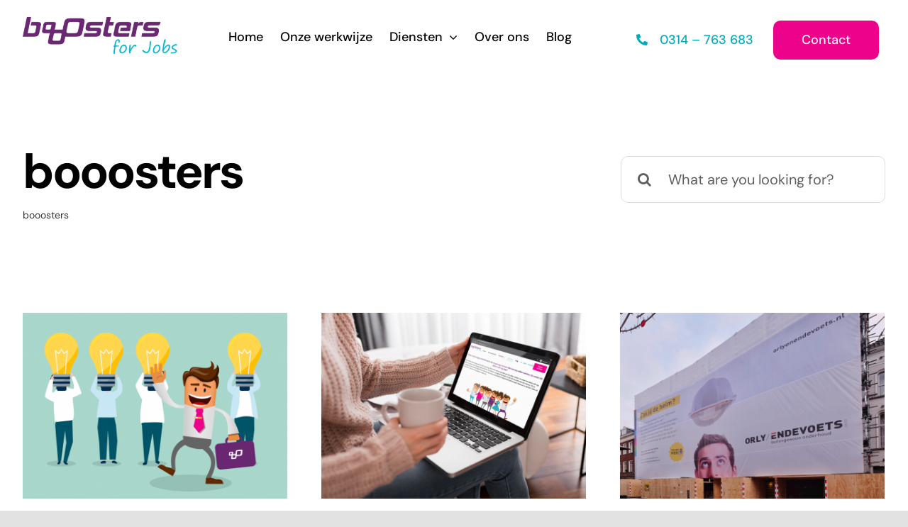

--- FILE ---
content_type: text/html; charset=UTF-8
request_url: https://www.booostersforjobs.nl/author/booosters/
body_size: 14112
content:
<!DOCTYPE html><html class="avada-html-layout-wide avada-html-header-position-top avada-html-is-archive avada-is-100-percent-template" lang="nl-NL"><head><meta http-equiv="X-UA-Compatible" content="IE=edge" /><meta http-equiv="Content-Type" content="text/html; charset=utf-8"/><meta name="viewport" content="width=device-width, initial-scale=1" /><meta name='robots' content='index, follow, max-image-preview:large, max-snippet:-1, max-video-preview:-1' />  <script type="text/javascript">var gtm4wp_datalayer_name="dataLayer";var dataLayer=dataLayer||[];</script> 
<style type="text/css" media="all">img:is([sizes="auto" i],[sizes^="auto," i]){contain-intrinsic-size:3000px 1500px}</style><style type="text/css" media="all">img.wp-smiley,img.emoji{display:inline !important;border:0 !important;box-shadow:none !important;height:1em !important;width:1em !important;margin:0 .07em !important;vertical-align:-.1em !important;background:none !important;padding:0 !important}</style><link type="text/css" media="all" href="https://www.booostersforjobs.nl/wp-content/cache/wpsol-minification/css/wpsol_f16e3871dab25db6ed086907d64d0651.css" rel="stylesheet" /><link type="text/css" media="all" href="https://www.booostersforjobs.nl/wp-content/cache/wpsol-minification/css/wpsol_3bd64f298b5e006c7b9aa9d7c9ce80f0.css" rel="stylesheet" /><link type="text/css" media="all" href="https://www.booostersforjobs.nl/wp-content/cache/wpsol-minification/css/wpsol_804dab74b95ff2452ab9274d9674d7e4.css" rel="stylesheet" /><link type="text/css" media="all" href="https://www.booostersforjobs.nl/wp-content/cache/wpsol-minification/css/wpsol_1502dfb8b92b2a6d9e4a66373f40ed20.css" rel="stylesheet" /><link type="text/css" media="all" href="https://www.booostersforjobs.nl/wp-content/cache/wpsol-minification/css/wpsol_7c41c3e9e2aa2d9f1f08d8fddb6d0c30.css" rel="stylesheet" /><link type="text/css" media="all" href="https://www.booostersforjobs.nl/wp-content/cache/wpsol-minification/css/wpsol_81e936cd40bea2b68468327d3927b2bb.css" rel="stylesheet" /><link type="text/css" media="all" href="https://www.booostersforjobs.nl/wp-content/cache/wpsol-minification/css/wpsol_9bfa431a2ade13ff871e699e0217ff8e.css" rel="stylesheet" /><style type="text/css" media="all">.cmplz-hidden{display:none !important}</style><link type="text/css" media="all" href="https://www.booostersforjobs.nl/wp-content/cache/wpsol-minification/css/wpsol_0425d61bfc1be9e6271c8b67de4b3e51.css" rel="stylesheet" /><style type="text/css" media="all">.recentcomments a{display:inline !important;padding:0 !important;margin:0 !important}</style><style type="text/css" media="all">.fusion-blog-shortcode-1 .fusion-blog-layout-grid .fusion-post-grid{padding:24px}.fusion-blog-shortcode-1 .fusion-posts-container{margin-left:-24px !important;margin-right:-24px !important}</style><title>booosters, auteur op Booosters for Jobs</title><link rel="canonical" href="https://www.booostersforjobs.nl/author/booosters/" /><link rel="next" href="https://www.booostersforjobs.nl/author/booosters/page/2/" /><meta property="og:locale" content="nl_NL" /><meta property="og:type" content="profile" /><meta property="og:title" content="booosters, auteur op Booosters for Jobs" /><meta property="og:url" content="https://www.booostersforjobs.nl/author/booosters/" /><meta property="og:site_name" content="Booosters for Jobs" /><meta property="og:image" content="https://secure.gravatar.com/avatar/92eca446c99595071ddfdf9bd0918fa4?s=500&d=mm&r=g" /><meta name="twitter:card" content="summary_large_image" /> <script type="application/ld+json" class="yoast-schema-graph">{"@context":"https://schema.org","@graph":[{"@type":"ProfilePage","@id":"https://www.booostersforjobs.nl/author/booosters/","url":"https://www.booostersforjobs.nl/author/booosters/","name":"booosters, auteur op Booosters for Jobs","isPartOf":{"@id":"https://www.booostersforjobs.nl/#website"},"primaryImageOfPage":{"@id":"https://www.booostersforjobs.nl/author/booosters/#primaryimage"},"image":{"@id":"https://www.booostersforjobs.nl/author/booosters/#primaryimage"},"thumbnailUrl":"https://www.booostersforjobs.nl/wp-content/uploads/2021/07/BFJ-blog-Bernie-overzicht.png","breadcrumb":{"@id":"https://www.booostersforjobs.nl/author/booosters/#breadcrumb"},"inLanguage":"nl-NL","potentialAction":[{"@type":"ReadAction","target":["https://www.booostersforjobs.nl/author/booosters/"]}]},{"@type":"ImageObject","inLanguage":"nl-NL","@id":"https://www.booostersforjobs.nl/author/booosters/#primaryimage","url":"https://www.booostersforjobs.nl/wp-content/uploads/2021/07/BFJ-blog-Bernie-overzicht.png","contentUrl":"https://www.booostersforjobs.nl/wp-content/uploads/2021/07/BFJ-blog-Bernie-overzicht.png","width":1285,"height":902},{"@type":"BreadcrumbList","@id":"https://www.booostersforjobs.nl/author/booosters/#breadcrumb","itemListElement":[{"@type":"ListItem","position":1,"name":"Home","item":"https://www.booostersforjobs.nl/"},{"@type":"ListItem","position":2,"name":"Archieven voor booosters"}]},{"@type":"WebSite","@id":"https://www.booostersforjobs.nl/#website","url":"https://www.booostersforjobs.nl/","name":"Booosters for Jobs","description":"powered by Booosters","potentialAction":[{"@type":"SearchAction","target":{"@type":"EntryPoint","urlTemplate":"https://www.booostersforjobs.nl/?s={search_term_string}"},"query-input":{"@type":"PropertyValueSpecification","valueRequired":true,"valueName":"search_term_string"}}],"inLanguage":"nl-NL"},{"@type":"Person","@id":"https://www.booostersforjobs.nl/#/schema/person/aeb89f467440c65c99f8ea824ee11daf","name":"booosters","mainEntityOfPage":{"@id":"https://www.booostersforjobs.nl/author/booosters/"}}]}</script> <link rel="alternate" type="application/rss+xml" title="Booosters for Jobs &raquo; feed" href="https://www.booostersforjobs.nl/feed/" /><link rel="alternate" type="application/rss+xml" title="Booosters for Jobs &raquo; reacties feed" href="https://www.booostersforjobs.nl/comments/feed/" /><link rel="shortcut icon" href="https://www.booostersforjobs.nl/wp-content/uploads/2020/09/BoostersForJobs.png" type="image/x-icon" /><link rel="alternate" type="application/rss+xml" title="Booosters for Jobs &raquo; berichten door booosters feed" href="https://www.booostersforjobs.nl/author/booosters/feed/" /> <script type="text/javascript">window._wpemojiSettings={"baseUrl":"https:\/\/s.w.org\/images\/core\/emoji\/16.0.1\/72x72\/","ext":".png","svgUrl":"https:\/\/s.w.org\/images\/core\/emoji\/16.0.1\/svg\/","svgExt":".svg","source":{"concatemoji":"https:\/\/www.booostersforjobs.nl\/wp-includes\/js\/wp-emoji-release.min.js?ver=6.8.3"}};
/*! This file is auto-generated */
!function(s,n){var o,i,e;function c(e){try{var t={supportTests:e,timestamp:(new Date).valueOf()};sessionStorage.setItem(o,JSON.stringify(t))}catch(e){}}function p(e,t,n){e.clearRect(0,0,e.canvas.width,e.canvas.height),e.fillText(t,0,0);var t=new Uint32Array(e.getImageData(0,0,e.canvas.width,e.canvas.height).data),a=(e.clearRect(0,0,e.canvas.width,e.canvas.height),e.fillText(n,0,0),new Uint32Array(e.getImageData(0,0,e.canvas.width,e.canvas.height).data));return t.every(function(e,t){return e===a[t]})}function u(e,t){e.clearRect(0,0,e.canvas.width,e.canvas.height),e.fillText(t,0,0);for(var n=e.getImageData(16,16,1,1),a=0;a<n.data.length;a++)if(0!==n.data[a])return!1;return!0}function f(e,t,n,a){switch(t){case"flag":return n(e,"\ud83c\udff3\ufe0f\u200d\u26a7\ufe0f","\ud83c\udff3\ufe0f\u200b\u26a7\ufe0f")?!1:!n(e,"\ud83c\udde8\ud83c\uddf6","\ud83c\udde8\u200b\ud83c\uddf6")&&!n(e,"\ud83c\udff4\udb40\udc67\udb40\udc62\udb40\udc65\udb40\udc6e\udb40\udc67\udb40\udc7f","\ud83c\udff4\u200b\udb40\udc67\u200b\udb40\udc62\u200b\udb40\udc65\u200b\udb40\udc6e\u200b\udb40\udc67\u200b\udb40\udc7f");case"emoji":return!a(e,"\ud83e\udedf")}return!1}function g(e,t,n,a){var r="undefined"!=typeof WorkerGlobalScope&&self instanceof WorkerGlobalScope?new OffscreenCanvas(300,150):s.createElement("canvas"),o=r.getContext("2d",{willReadFrequently:!0}),i=(o.textBaseline="top",o.font="600 32px Arial",{});return e.forEach(function(e){i[e]=t(o,e,n,a)}),i}function t(e){var t=s.createElement("script");t.src=e,t.defer=!0,s.head.appendChild(t)}"undefined"!=typeof Promise&&(o="wpEmojiSettingsSupports",i=["flag","emoji"],n.supports={everything:!0,everythingExceptFlag:!0},e=new Promise(function(e){s.addEventListener("DOMContentLoaded",e,{once:!0})}),new Promise(function(t){var n=function(){try{var e=JSON.parse(sessionStorage.getItem(o));if("object"==typeof e&&"number"==typeof e.timestamp&&(new Date).valueOf()<e.timestamp+604800&&"object"==typeof e.supportTests)return e.supportTests}catch(e){}return null}();if(!n){if("undefined"!=typeof Worker&&"undefined"!=typeof OffscreenCanvas&&"undefined"!=typeof URL&&URL.createObjectURL&&"undefined"!=typeof Blob)try{var e="postMessage("+g.toString()+"("+[JSON.stringify(i),f.toString(),p.toString(),u.toString()].join(",")+"));",a=new Blob([e],{type:"text/javascript"}),r=new Worker(URL.createObjectURL(a),{name:"wpTestEmojiSupports"});return void(r.onmessage=function(e){c(n=e.data),r.terminate(),t(n)})}catch(e){}c(n=g(i,f,p,u))}t(n)}).then(function(e){for(var t in e)n.supports[t]=e[t],n.supports.everything=n.supports.everything&&n.supports[t],"flag"!==t&&(n.supports.everythingExceptFlag=n.supports.everythingExceptFlag&&n.supports[t]);n.supports.everythingExceptFlag=n.supports.everythingExceptFlag&&!n.supports.flag,n.DOMReady=!1,n.readyCallback=function(){n.DOMReady=!0}}).then(function(){return e}).then(function(){var e;n.supports.everything||(n.readyCallback(),(e=n.source||{}).concatemoji?t(e.concatemoji):e.wpemoji&&e.twemoji&&(t(e.twemoji),t(e.wpemoji)))}))}((window,document),window._wpemojiSettings);</script> <script type="text/javascript" src="https://www.booostersforjobs.nl/wp-includes/js/jquery/jquery.min.js" id="jquery-core-js"></script> <script type="text/javascript" src="https://www.booostersforjobs.nl/wp-includes/js/jquery/jquery-migrate.min.js" id="jquery-migrate-js"></script> <link rel="https://api.w.org/" href="https://www.booostersforjobs.nl/wp-json/" /><link rel="alternate" title="JSON" type="application/json" href="https://www.booostersforjobs.nl/wp-json/wp/v2/users/2" /><link rel="EditURI" type="application/rsd+xml" title="RSD" href="https://www.booostersforjobs.nl/xmlrpc.php?rsd" /><meta name="generator" content="WordPress 6.8.3" /> <script type="text/javascript">var dataLayer_content={"pagePostType":"post","pagePostType2":"author-post","pagePostAuthor":"booosters"};dataLayer.push(dataLayer_content);</script> <script type="text/javascript">(function(w,d,s,l,i){w[l]=w[l]||[];w[l].push({'gtm.start':new Date().getTime(),event:'gtm.js'});var f=d.getElementsByTagName(s)[0],j=d.createElement(s),dl=l!='dataLayer'?'&l='+l:'';j.async=true;j.src='//load.gtm.booostersforjobs.nl/cvcbbrut.js?id='+i+dl;f.parentNode.insertBefore(j,f);})(window,document,'script','dataLayer','GTM-T5NDPKP');</script>  <script type="text/javascript">var doc=document.documentElement;doc.setAttribute('data-useragent',navigator.userAgent);</script>  <script type="text/javascript">(function(w,d,s,l,i){w[l]=w[l]||[];w[l].push({'gtm.start':new Date().getTime(),event:'gtm.js'});var f=d.getElementsByTagName(s)[0],j=d.createElement(s),dl=l!='dataLayer'?'&l='+l:'';j.async=true;j.src='https://cvcbbrut.leua.stape.net/cvcbbrut.js?id='+i+dl;f.parentNode.insertBefore(j,f);})(window,document,'script','dataLayer','GTM-T5NDPKP');</script> </head><body class="archive author author-booosters author-2 wp-theme-Avada wp-child-theme-Avada-Child-Theme fusion-image-hovers fusion-pagination-sizing fusion-button_type-flat fusion-button_span-no fusion-button_gradient-linear avada-image-rollover-circle-no avada-image-rollover-yes avada-image-rollover-direction-fade fusion-body ltr fusion-sticky-header no-tablet-sticky-header no-mobile-sticky-header no-mobile-slidingbar no-desktop-totop no-mobile-totop fusion-disable-outline fusion-sub-menu-fade mobile-logo-pos-left layout-wide-mode avada-has-boxed-modal-shadow- layout-scroll-offset-full avada-has-zero-margin-offset-top fusion-top-header menu-text-align-center mobile-menu-design-flyout fusion-show-pagination-text fusion-header-layout-v1 avada-responsive avada-footer-fx-none avada-menu-highlight-style-textcolor fusion-search-form-clean fusion-main-menu-search-overlay fusion-avatar-circle avada-dropdown-styles avada-blog-layout-large avada-blog-archive-layout-large avada-header-shadow-no avada-menu-icon-position-left avada-has-megamenu-shadow avada-has-mobile-menu-search avada-has-breadcrumb-mobile-hidden avada-has-titlebar-bar_and_content avada-header-border-color-full-transparent avada-has-transparent-timeline_color avada-has-pagination-width_height avada-flyout-menu-direction-fade avada-ec-views-v1" data-awb-post-id="4305"><noscript><iframe src="https://load.gtm.booostersforjobs.nl/ns.html?id=GTM-T5NDPKP" height="0" width="0" style="display:none;visibility:hidden" aria-hidden="true"></iframe></noscript> <a class="skip-link screen-reader-text" href="#content">Ga naar inhoud</a><div id="boxed-wrapper"><div id="wrapper" class="fusion-wrapper"><div id="home" style="position:relative;top:-1px;"></div><div class="fusion-tb-header"><header class="fusion-fullwidth fullwidth-box fusion-builder-row-1 fusion-flex-container nonhundred-percent-fullwidth non-hundred-percent-height-scrolling fusion-animated fusion-sticky-container" style="--awb-border-radius-top-left:0px;--awb-border-radius-top-right:0px;--awb-border-radius-bottom-right:0px;--awb-border-radius-bottom-left:0px;--awb-sticky-background-color:#ffffff !important;--awb-flex-wrap:wrap;" data-animationType="fadeInDown" data-animationDuration="1.0" data-animationOffset="top-into-view" data-transition-offset="0" data-scroll-offset="760" data-sticky-medium-visibility="1" data-sticky-large-visibility="1" ><div class="fusion-builder-row fusion-row fusion-flex-align-items-center fusion-flex-content-wrap" style="max-width:1372.8px;margin-left: calc(-4% / 2 );margin-right: calc(-4% / 2 );"><div class="fusion-layout-column fusion_builder_column fusion-builder-column-0 fusion-flex-column" style="--awb-bg-size:cover;--awb-width-large:20%;--awb-margin-top-large:18px;--awb-spacing-right-large:0%;--awb-margin-bottom-large:20px;--awb-spacing-left-large:9.6%;--awb-width-medium:42%;--awb-order-medium:0;--awb-spacing-right-medium:0%;--awb-spacing-left-medium:4.5714285714286%;--awb-width-small:83.333333333333%;--awb-order-small:0;--awb-spacing-right-small:0%;--awb-spacing-left-small:2.304%;"><div class="fusion-column-wrapper fusion-column-has-shadow fusion-flex-justify-content-flex-start fusion-content-layout-column"><div class="fusion-image-element " style="--awb-caption-title-font-family:var(--h2_typography-font-family);--awb-caption-title-font-weight:var(--h2_typography-font-weight);--awb-caption-title-font-style:var(--h2_typography-font-style);--awb-caption-title-size:var(--h2_typography-font-size);--awb-caption-title-transform:var(--h2_typography-text-transform);--awb-caption-title-line-height:var(--h2_typography-line-height);--awb-caption-title-letter-spacing:var(--h2_typography-letter-spacing);"><span class=" fusion-imageframe imageframe-none imageframe-1 hover-type-none"><a class="fusion-no-lightbox" href="/" target="_self" aria-label="Booosters for Jobs logo"><img fetchpriority="high" decoding="async" width="2091" height="570" alt="Logo Booosters for jobs" src="https://www.booostersforjobs.nl/wp-content/uploads/2020/10/Booosters-for-Jobs-logo.png" data-orig-src="https://www.booostersforjobs.nl/wp-content/uploads/2020/10/Booosters-for-Jobs-logo.png" class="lazyload img-responsive wp-image-3331" srcset="data:image/svg+xml,%3Csvg%20xmlns%3D%27http%3A%2F%2Fwww.w3.org%2F2000%2Fsvg%27%20width%3D%272091%27%20height%3D%27570%27%20viewBox%3D%270%200%202091%20570%27%3E%3Crect%20width%3D%272091%27%20height%3D%27570%27%20fill-opacity%3D%220%22%2F%3E%3C%2Fsvg%3E" data-srcset="https://www.booostersforjobs.nl/wp-content/uploads/2020/10/Booosters-for-Jobs-logo-200x55.png 200w, https://www.booostersforjobs.nl/wp-content/uploads/2020/10/Booosters-for-Jobs-logo-400x109.png 400w, https://www.booostersforjobs.nl/wp-content/uploads/2020/10/Booosters-for-Jobs-logo-600x164.png 600w, https://www.booostersforjobs.nl/wp-content/uploads/2020/10/Booosters-for-Jobs-logo-800x218.png 800w, https://www.booostersforjobs.nl/wp-content/uploads/2020/10/Booosters-for-Jobs-logo-1200x327.png 1200w, https://www.booostersforjobs.nl/wp-content/uploads/2020/10/Booosters-for-Jobs-logo.png 2091w" data-sizes="auto" data-orig-sizes="(max-width: 640px) 100vw, 400px" /></a></span></div></div></div><div class="fusion-layout-column fusion_builder_column fusion-builder-column-1 fusion-flex-column" style="--awb-bg-size:cover;--awb-width-large:48%;--awb-margin-top-large:20px;--awb-spacing-right-large:0%;--awb-margin-bottom-large:20px;--awb-spacing-left-large:0%;--awb-width-medium:12%;--awb-order-medium:1;--awb-spacing-right-medium:0%;--awb-spacing-left-medium:0%;--awb-width-small:16.666666666667%;--awb-order-small:1;--awb-spacing-right-small:0%;--awb-spacing-left-small:0%;"><div class="fusion-column-wrapper fusion-column-has-shadow fusion-flex-justify-content-center fusion-content-layout-column"><nav class="awb-menu awb-menu_row awb-menu_em-hover mobile-mode-collapse-to-button awb-menu_icons-left awb-menu_dc-yes mobile-trigger-fullwidth-on awb-menu_mobile-toggle awb-menu_indent-center awb-menu_mt-fullwidth mobile-size-full-absolute loading mega-menu-loading awb-menu_desktop awb-menu_dropdown awb-menu_expand-right awb-menu_transition-slide_up" style="--awb-font-size:18px;--awb-text-transform:none;--awb-gap:24px;--awb-align-items:center;--awb-justify-content:center;--awb-items-padding-top:6px;--awb-items-padding-right:6px;--awb-items-padding-bottom:6px;--awb-items-padding-left:6px;--awb-border-bottom:2px;--awb-color:#000000;--awb-active-color:#01acbb;--awb-active-border-bottom:2px;--awb-active-border-color:#01acbb;--awb-submenu-sep-color:rgba(255,252,252,0);--awb-submenu-items-padding-top:14px;--awb-submenu-items-padding-right:28px;--awb-submenu-items-padding-bottom:14px;--awb-submenu-items-padding-left:28px;--awb-submenu-border-radius-top-left:8px;--awb-submenu-border-radius-top-right:8px;--awb-submenu-border-radius-bottom-right:8px;--awb-submenu-border-radius-bottom-left:8px;--awb-submenu-active-bg:#ffffff;--awb-submenu-active-color:#01acbb;--awb-submenu-space:20px;--awb-submenu-font-size:17px;--awb-submenu-text-transform:none;--awb-submenu-max-width:248px;--awb-main-justify-content:flex-start;--awb-mobile-nav-button-align-hor:flex-end;--awb-mobile-color:#000000;--awb-mobile-nav-items-height:62;--awb-mobile-active-bg:#ffffff;--awb-mobile-active-color:#01acbb;--awb-mobile-trigger-color:#000000;--awb-mobile-nav-trigger-bottom-margin:20px;--awb-mobile-font-size:20px;--awb-mobile-sep-color:#ffffff;--awb-mobile-justify:center;--awb-mobile-caret-left:auto;--awb-mobile-caret-right:0;--awb-box-shadow:0px 10px 30px -8px rgba(0,0,0,0.2);;--awb-fusion-font-family-typography:&quot;DM Sans&quot;;--awb-fusion-font-style-typography:normal;--awb-fusion-font-weight-typography:500;--awb-fusion-font-family-submenu-typography:&quot;DM Sans&quot;;--awb-fusion-font-style-submenu-typography:normal;--awb-fusion-font-weight-submenu-typography:500;--awb-fusion-font-family-mobile-typography:&quot;DM Sans&quot;;--awb-fusion-font-style-mobile-typography:normal;--awb-fusion-font-weight-mobile-typography:500;" aria-label="Main Menu" data-breakpoint="1025" data-count="0" data-transition-type="center-grow" data-transition-time="300" data-expand="right"><button type="button" class="awb-menu__m-toggle" aria-expanded="false" aria-controls="menu-main-menu"><span class="awb-menu__m-toggle-inner"><span class="collapsed-nav-text">Menu</span><span class="awb-menu__m-collapse-icon"><span class="awb-menu__m-collapse-icon-open fa-bars fas"></span><span class="awb-menu__m-collapse-icon-close fa-times fas"></span></span></span></button><ul id="menu-main-menu" class="fusion-menu awb-menu__main-ul awb-menu__main-ul_row"><li  id="menu-item-3084"  class="menu-item menu-item-type-post_type menu-item-object-page menu-item-home menu-item-3084 awb-menu__li awb-menu__main-li awb-menu__main-li_regular"  data-item-id="3084"><span class="awb-menu__main-background-default awb-menu__main-background-default_center-grow"></span><span class="awb-menu__main-background-active awb-menu__main-background-active_center-grow"></span><a  href="https://www.booostersforjobs.nl/" class="awb-menu__main-a awb-menu__main-a_regular"><span class="menu-text">Home</span></a></li><li  id="menu-item-3369"  class="menu-item menu-item-type-post_type menu-item-object-page menu-item-3369 awb-menu__li awb-menu__main-li awb-menu__main-li_regular"  data-item-id="3369"><span class="awb-menu__main-background-default awb-menu__main-background-default_center-grow"></span><span class="awb-menu__main-background-active awb-menu__main-background-active_center-grow"></span><a  href="https://www.booostersforjobs.nl/onze-werkwijze/" class="awb-menu__main-a awb-menu__main-a_regular"><span class="menu-text">Onze werkwijze</span></a></li><li  id="menu-item-3885"  class="menu-item menu-item-type-post_type menu-item-object-page menu-item-has-children menu-item-3885 awb-menu__li awb-menu__main-li awb-menu__main-li_regular"  data-item-id="3885"><span class="awb-menu__main-background-default awb-menu__main-background-default_center-grow"></span><span class="awb-menu__main-background-active awb-menu__main-background-active_center-grow"></span><a  href="https://www.booostersforjobs.nl/diensten/" class="awb-menu__main-a awb-menu__main-a_regular"><span class="menu-text">Diensten</span><span class="awb-menu__open-nav-submenu-hover"></span></a><button type="button" aria-label="Open submenu of Diensten" aria-expanded="false" class="awb-menu__open-nav-submenu_mobile awb-menu__open-nav-submenu_main"></button><ul class="awb-menu__sub-ul awb-menu__sub-ul_main"><li  id="menu-item-3938"  class="menu-item menu-item-type-post_type menu-item-object-page menu-item-3938 awb-menu__li awb-menu__sub-li" ><a  href="https://www.booostersforjobs.nl/diensten/doelgroeponderzoek/" class="awb-menu__sub-a"><span>Doelgroeponderzoek</span></a></li><li  id="menu-item-3928"  class="menu-item menu-item-type-post_type menu-item-object-page menu-item-3928 awb-menu__li awb-menu__sub-li" ><a  href="https://www.booostersforjobs.nl/diensten/social-advertising/" class="awb-menu__sub-a"><span>Social advertising</span></a></li><li  id="menu-item-3833"  class="menu-item menu-item-type-post_type menu-item-object-page menu-item-3833 awb-menu__li awb-menu__sub-li" ><a  href="https://www.booostersforjobs.nl/diensten/conversieoptimalisatie/" class="awb-menu__sub-a"><span>CRO</span></a></li></ul></li><li  id="menu-item-256"  class="menu-item menu-item-type-post_type menu-item-object-page menu-item-256 awb-menu__li awb-menu__main-li awb-menu__main-li_regular"  data-item-id="256"><span class="awb-menu__main-background-default awb-menu__main-background-default_center-grow"></span><span class="awb-menu__main-background-active awb-menu__main-background-active_center-grow"></span><a  href="https://www.booostersforjobs.nl/over-ons/" class="awb-menu__main-a awb-menu__main-a_regular"><span class="menu-text">Over ons</span></a></li><li  id="menu-item-3758"  class="menu-item menu-item-type-post_type menu-item-object-page menu-item-3758 awb-menu__li awb-menu__main-li awb-menu__main-li_regular"  data-item-id="3758"><span class="awb-menu__main-background-default awb-menu__main-background-default_center-grow"></span><span class="awb-menu__main-background-active awb-menu__main-background-active_center-grow"></span><a  href="https://www.booostersforjobs.nl/blog/" class="awb-menu__main-a awb-menu__main-a_regular"><span class="menu-text">Blog</span></a></li></ul></nav></div></div><div class="fusion-layout-column fusion_builder_column fusion-builder-column-2 fusion-flex-column fusion-no-small-visibility" style="--awb-bg-size:cover;--awb-width-large:17%;--awb-margin-top-large:16px;--awb-spacing-right-large:0%;--awb-margin-bottom-large:20px;--awb-spacing-left-large:11.294117647059%;--awb-width-medium:24%;--awb-order-medium:0;--awb-spacing-right-medium:0%;--awb-spacing-left-medium:0%;--awb-width-small:100%;--awb-order-small:0;--awb-spacing-right-small:1.92%;--awb-spacing-left-small:1.92%;"><div class="fusion-column-wrapper fusion-column-has-shadow fusion-flex-justify-content-flex-start fusion-content-layout-column"><ul style="--awb-size:16px;--awb-iconcolor:#01acbb;--awb-line-height:27.2px;--awb-icon-width:27.2px;--awb-icon-height:27.2px;--awb-icon-margin:11.2px;--awb-content-margin:38.4px;" class="fusion-checklist fusion-checklist-1 fusion-checklist-default type-icons"><li class="fusion-li-item" style=""><span class="icon-wrapper circle-no"><i class="fusion-li-icon fa-phone-alt fas" aria-hidden="true"></i></span><div class="fusion-li-item-content"><a title="Bel Booosters" href="tel:0031314763683"><span style="font-size: 18px; font-family: 'DM Sans'; font-weight: 500;" data-fusion-font="true" data-fusion-google-font="DM Sans" data-fusion-google-variant="500">0314 – 763 683</span></a></div></li></ul></div></div><div class="fusion-layout-column fusion_builder_column fusion-builder-column-3 fusion-flex-column fusion-no-small-visibility" style="--awb-bg-size:cover;--awb-width-large:13%;--awb-margin-top-large:20px;--awb-spacing-right-large:0%;--awb-margin-bottom-large:20px;--awb-spacing-left-large:0%;--awb-width-medium:22%;--awb-order-medium:0;--awb-spacing-right-medium:0%;--awb-spacing-left-medium:0%;--awb-width-small:33.333333333333%;--awb-order-small:0;--awb-spacing-right-small:0%;--awb-spacing-left-small:0%;"><div class="fusion-column-wrapper fusion-column-has-shadow fusion-flex-justify-content-flex-start fusion-content-layout-column"><div style="text-align:center;"><a class="fusion-button button-flat fusion-button-default-size button-custom fusion-button-default button-1 fusion-button-span-yes fusion-button-default-type" style="--button_accent_color:#ffffff;--button_accent_hover_color:#ffffff;--button_border_hover_color:#105378;--button_gradient_top_color:#ed028b;--button_gradient_bottom_color:#ed028b;--button_gradient_top_color_hover:#581c69;--button_gradient_bottom_color_hover:#581c69;" target="_self" href="/contact/"><span class="fusion-button-text awb-button__text awb-button__text--default">Contact</span></a></div></div></div></div></header><div class="fusion-fullwidth fullwidth-box fusion-builder-row-2 fusion-flex-container nonhundred-percent-fullwidth non-hundred-percent-height-scrolling fusion-no-large-visibility" style="--awb-border-radius-top-left:0px;--awb-border-radius-top-right:0px;--awb-border-radius-bottom-right:0px;--awb-border-radius-bottom-left:0px;--awb-flex-wrap:wrap;" ><div class="fusion-builder-row fusion-row fusion-flex-align-items-flex-start fusion-flex-content-wrap" style="max-width:1372.8px;margin-left: calc(-4% / 2 );margin-right: calc(-4% / 2 );"><div class="fusion-layout-column fusion_builder_column fusion-builder-column-4 fusion_builder_column_1_1 1_1 fusion-flex-column" style="--awb-bg-size:cover;--awb-width-large:100%;--awb-margin-top-large:0px;--awb-spacing-right-large:1.92%;--awb-margin-bottom-large:0px;--awb-spacing-left-large:1.92%;--awb-width-medium:100%;--awb-spacing-right-medium:1.92%;--awb-spacing-left-medium:1.92%;--awb-width-small:100%;--awb-spacing-right-small:1.92%;--awb-spacing-left-small:1.92%;"><div class="fusion-column-wrapper fusion-flex-justify-content-flex-start fusion-content-layout-column"><div class="fusion-text fusion-text-1"></div></div></div></div></div></div><div id="sliders-container" class="fusion-slider-visibility"></div><section class="fusion-page-title-bar fusion-tb-page-title-bar"><div class="fusion-fullwidth fullwidth-box fusion-builder-row-3 fusion-flex-container nonhundred-percent-fullwidth non-hundred-percent-height-scrolling" style="--awb-border-radius-top-left:0px;--awb-border-radius-top-right:0px;--awb-border-radius-bottom-right:0px;--awb-border-radius-bottom-left:0px;--awb-padding-top:60px;--awb-padding-bottom:72px;--awb-background-color:#ffffff;--awb-flex-wrap:wrap;" ><div class="fusion-builder-row fusion-row fusion-flex-align-items-center fusion-flex-justify-content-center fusion-flex-content-wrap" style="max-width:1372.8px;margin-left: calc(-4% / 2 );margin-right: calc(-4% / 2 );"><div class="fusion-layout-column fusion_builder_column fusion-builder-column-5 fusion_builder_column_2_3 2_3 fusion-flex-column fusion-animated" style="--awb-bg-size:cover;--awb-width-large:66.666666666667%;--awb-margin-top-large:20px;--awb-spacing-right-large:2.88%;--awb-margin-bottom-large:20px;--awb-spacing-left-large:2.88%;--awb-width-medium:66.666666666667%;--awb-spacing-right-medium:2.88%;--awb-spacing-left-medium:2.88%;--awb-width-small:100%;--awb-spacing-right-small:1.92%;--awb-spacing-left-small:1.92%;" data-animationType="fadeIn" data-animationDuration="1.0" data-animationOffset="top-into-view"><div class="fusion-column-wrapper fusion-column-has-shadow fusion-flex-justify-content-flex-start fusion-content-layout-column"><div class="fusion-title title fusion-title-1 fusion-sep-none fusion-title-text fusion-title-size-one" style="--awb-margin-bottom:12px;"><h1 class="fusion-title-heading title-heading-left fusion-responsive-typography-calculated" style="margin:0;--fontSize:68;line-height:1.12;">booosters</h1></div><nav class="fusion-breadcrumbs awb-yoast-breadcrumbs fusion-breadcrumbs-1" style="--awb-breadcrumb-sep:&#039; • &#039;;" aria-label="Breadcrumb"><ol class="awb-breadcrumb-list"><li class="fusion-breadcrumb-item"  aria-current="page"><span  class="breadcrumb-leaf">booosters</span></li></ol></nav></div></div><div class="fusion-layout-column fusion_builder_column fusion-builder-column-6 fusion_builder_column_1_3 1_3 fusion-flex-column" style="--awb-bg-size:cover;--awb-width-large:33.333333333333%;--awb-margin-top-large:20px;--awb-spacing-right-large:5.76%;--awb-margin-bottom-large:20px;--awb-spacing-left-large:5.76%;--awb-width-medium:33.333333333333%;--awb-spacing-right-medium:5.76%;--awb-spacing-left-medium:5.76%;--awb-width-small:100%;--awb-spacing-right-small:1.92%;--awb-spacing-left-small:1.92%;"><div class="fusion-column-wrapper fusion-column-has-shadow fusion-flex-justify-content-flex-start fusion-content-layout-column"><div class="fusion-search-element fusion-search-element-1 fusion-search-form-clean" style="--awb-input-height:66px;--awb-text-size:20px;"><form role="search" class="searchform fusion-search-form  fusion-live-search fusion-search-form-clean" method="get" action="https://www.booostersforjobs.nl/"><div class="fusion-search-form-content"><div class="fusion-search-field search-field"> <label><span class="screen-reader-text">Zoeken naar:</span> <input type="search" class="s fusion-live-search-input" name="s" id="fusion-live-search-input-0" autocomplete="off" placeholder="What are you looking for?" required aria-required="true" aria-label="What are you looking for?"/> </label></div><div class="fusion-search-button search-button"> <input type="submit" class="fusion-search-submit searchsubmit" aria-label="Zoeken" value="&#xf002;" /><div class="fusion-slider-loading"></div></div><input type="hidden" name="post_type[]" value="post" /><input type="hidden" name="post_type[]" value="page" /><input type="hidden" name="post_type[]" value="avada_portfolio" /><input type="hidden" name="post_type[]" value="avada_faq" /><input type="hidden" name="search_limit_to_post_titles" value="0" /><input type="hidden" name="add_woo_product_skus" value="0" /><input type="hidden" name="live_min_character" value="4" /><input type="hidden" name="live_posts_per_page" value="100" /><input type="hidden" name="live_search_display_featured_image" value="1" /><input type="hidden" name="live_search_display_post_type" value="1" /><input type="hidden" name="fs" value="1" /></div><div class="fusion-search-results-wrapper"><div class="fusion-search-results"></div></div></form></div></div></div></div></div></section><main id="main" class="clearfix width-100"><div class="fusion-row" style="max-width:100%;"><section id="content" style="width: 100%;"><div class="post-content"><div class="fusion-fullwidth fullwidth-box fusion-builder-row-4 fusion-flex-container nonhundred-percent-fullwidth non-hundred-percent-height-scrolling" style="--awb-border-radius-top-left:0px;--awb-border-radius-top-right:0px;--awb-border-radius-bottom-right:0px;--awb-border-radius-bottom-left:0px;--awb-padding-top:0px;--awb-padding-bottom:80px;--awb-flex-wrap:wrap;" ><div class="fusion-builder-row fusion-row fusion-flex-align-items-flex-start fusion-flex-content-wrap" style="max-width:1372.8px;margin-left: calc(-4% / 2 );margin-right: calc(-4% / 2 );"><div class="fusion-layout-column fusion_builder_column fusion-builder-column-7 fusion_builder_column_1_1 1_1 fusion-flex-column" style="--awb-bg-size:cover;--awb-width-large:100%;--awb-margin-top-large:20px;--awb-spacing-right-large:1.92%;--awb-margin-bottom-large:20px;--awb-spacing-left-large:1.92%;--awb-width-medium:100%;--awb-spacing-right-medium:1.92%;--awb-spacing-left-medium:1.92%;--awb-width-small:100%;--awb-spacing-right-small:1.92%;--awb-spacing-left-small:1.92%;"><div class="fusion-column-wrapper fusion-column-has-shadow fusion-flex-justify-content-flex-start fusion-content-layout-column"><div class="fusion-archives-tb" data-infinite-post-class="post" ><div class="fusion-blog-shortcode fusion-blog-shortcode-1 fusion-blog-archive fusion-blog-layout-grid-wrapper fusion-blog-infinite fusion-blog-layout-center"><div class="fusion-posts-container fusion-posts-container-infinite fusion-posts-container-load-more fusion-blog-rollover fusion-blog-layout-grid fusion-blog-layout-grid-3 isotope fusion-blog-equal-heights" data-pages="2" data-grid-col-space="48" style="margin: -24px -24px 0;min-height:500px;"><article id="blog-1-post-4305" class="fusion-post-grid post-4305 post type-post status-publish format-standard has-post-thumbnail hentry category-jobmarketing tag-jobmarketing tag-recruitment tag-werving"><div class="fusion-post-wrapper" style="background-color:rgba(255,255,255,0);border:none;"><div class="fusion-flexslider flexslider fusion-flexslider-loading fusion-post-slideshow" style="border-color:rgba(255,255,255,0);"><ul class="slides"><li><div  class="fusion-image-wrapper" aria-haspopup="true"> <img decoding="async" width="1285" height="902" src="https://www.booostersforjobs.nl/wp-content/uploads/2021/07/BFJ-blog-Bernie-overzicht.png" class="attachment-full size-full lazyload wp-post-image" alt="" srcset="data:image/svg+xml,%3Csvg%20xmlns%3D%27http%3A%2F%2Fwww.w3.org%2F2000%2Fsvg%27%20width%3D%271285%27%20height%3D%27902%27%20viewBox%3D%270%200%201285%20902%27%3E%3Crect%20width%3D%271285%27%20height%3D%27902%27%20fill-opacity%3D%220%22%2F%3E%3C%2Fsvg%3E" data-orig-src="https://www.booostersforjobs.nl/wp-content/uploads/2021/07/BFJ-blog-Bernie-overzicht.png" data-srcset="https://www.booostersforjobs.nl/wp-content/uploads/2021/07/BFJ-blog-Bernie-overzicht-200x140.png 200w, https://www.booostersforjobs.nl/wp-content/uploads/2021/07/BFJ-blog-Bernie-overzicht-400x281.png 400w, https://www.booostersforjobs.nl/wp-content/uploads/2021/07/BFJ-blog-Bernie-overzicht-600x421.png 600w, https://www.booostersforjobs.nl/wp-content/uploads/2021/07/BFJ-blog-Bernie-overzicht-800x562.png 800w, https://www.booostersforjobs.nl/wp-content/uploads/2021/07/BFJ-blog-Bernie-overzicht-1200x842.png 1200w, https://www.booostersforjobs.nl/wp-content/uploads/2021/07/BFJ-blog-Bernie-overzicht.png 1285w" data-sizes="auto" /><div class="fusion-rollover"><div class="fusion-rollover-content"> <a class="fusion-link-wrapper" href="https://www.booostersforjobs.nl/met-deze-wervingsaanpak-vind-je-die-ene-nieuwe-collega/" aria-label="Met deze wervingsaanpak vind je die ene nieuwe collega"></a></div></div></div></li></ul></div><div class="fusion-post-content-wrapper" style="padding:26px 0px 26px 0px;"><div class="fusion-post-content post-content"><h2 class="blog-shortcode-post-title entry-title"><a href="https://www.booostersforjobs.nl/met-deze-wervingsaanpak-vind-je-die-ene-nieuwe-collega/">Met deze wervingsaanpak vind je die ene nieuwe collega</a></h2><p class="fusion-single-line-meta"><span class="updated" style="display:none;">2021-07-29T08:47:37+02:00</span><span>16 juli 2021</span><span class="fusion-inline-sep">|</span></p></div></div><div class="fusion-clearfix"></div></div></article><article id="blog-1-post-4289" class="fusion-post-grid post-4289 post type-post status-publish format-standard has-post-thumbnail hentry category-jobmarketing tag-recruitment tag-werken-bij"><div class="fusion-post-wrapper" style="background-color:rgba(255,255,255,0);border:none;"><div class="fusion-flexslider flexslider fusion-flexslider-loading fusion-post-slideshow" style="border-color:rgba(255,255,255,0);"><ul class="slides"><li><div  class="fusion-image-wrapper" aria-haspopup="true"> <img decoding="async" width="1285" height="902" src="https://www.booostersforjobs.nl/wp-content/uploads/2021/05/BFJ-blog-werken-bij-overzicht.png" class="attachment-full size-full lazyload wp-post-image" alt="" srcset="data:image/svg+xml,%3Csvg%20xmlns%3D%27http%3A%2F%2Fwww.w3.org%2F2000%2Fsvg%27%20width%3D%271285%27%20height%3D%27902%27%20viewBox%3D%270%200%201285%20902%27%3E%3Crect%20width%3D%271285%27%20height%3D%27902%27%20fill-opacity%3D%220%22%2F%3E%3C%2Fsvg%3E" data-orig-src="https://www.booostersforjobs.nl/wp-content/uploads/2021/05/BFJ-blog-werken-bij-overzicht.png" data-srcset="https://www.booostersforjobs.nl/wp-content/uploads/2021/05/BFJ-blog-werken-bij-overzicht-200x140.png 200w, https://www.booostersforjobs.nl/wp-content/uploads/2021/05/BFJ-blog-werken-bij-overzicht-400x281.png 400w, https://www.booostersforjobs.nl/wp-content/uploads/2021/05/BFJ-blog-werken-bij-overzicht-600x421.png 600w, https://www.booostersforjobs.nl/wp-content/uploads/2021/05/BFJ-blog-werken-bij-overzicht-800x562.png 800w, https://www.booostersforjobs.nl/wp-content/uploads/2021/05/BFJ-blog-werken-bij-overzicht-1200x842.png 1200w, https://www.booostersforjobs.nl/wp-content/uploads/2021/05/BFJ-blog-werken-bij-overzicht.png 1285w" data-sizes="auto" /><div class="fusion-rollover"><div class="fusion-rollover-content"> <a class="fusion-link-wrapper" href="https://www.booostersforjobs.nl/waarom-ieder-bedrijf-een-werken-bij-website-zou-moeten-hebben/" aria-label="Waarom ieder bedrijf een werken-bij website zou moeten hebben"></a></div></div></div></li></ul></div><div class="fusion-post-content-wrapper" style="padding:26px 0px 26px 0px;"><div class="fusion-post-content post-content"><h2 class="blog-shortcode-post-title entry-title"><a href="https://www.booostersforjobs.nl/waarom-ieder-bedrijf-een-werken-bij-website-zou-moeten-hebben/">Waarom ieder bedrijf een werken-bij website zou moeten hebben</a></h2><p class="fusion-single-line-meta"><span class="updated" style="display:none;">2021-05-06T13:36:23+02:00</span><span>4 mei 2021</span><span class="fusion-inline-sep">|</span></p></div></div><div class="fusion-clearfix"></div></div></article><article id="blog-1-post-4172" class="fusion-post-grid post-4172 post type-post status-publish format-standard has-post-thumbnail hentry category-jobmarketing tag-guerillamarketing tag-ludiek tag-recruitment"><div class="fusion-post-wrapper" style="background-color:rgba(255,255,255,0);border:none;"><div class="fusion-flexslider flexslider fusion-flexslider-loading fusion-post-slideshow" style="border-color:rgba(255,255,255,0);"><ul class="slides"><li><div  class="fusion-image-wrapper" aria-haspopup="true"> <img decoding="async" width="1285" height="902" src="https://www.booostersforjobs.nl/wp-content/uploads/2021/03/BFJ-blog-omslag-1285x902-1.png" class="attachment-full size-full lazyload wp-post-image" alt="" srcset="data:image/svg+xml,%3Csvg%20xmlns%3D%27http%3A%2F%2Fwww.w3.org%2F2000%2Fsvg%27%20width%3D%271285%27%20height%3D%27902%27%20viewBox%3D%270%200%201285%20902%27%3E%3Crect%20width%3D%271285%27%20height%3D%27902%27%20fill-opacity%3D%220%22%2F%3E%3C%2Fsvg%3E" data-orig-src="https://www.booostersforjobs.nl/wp-content/uploads/2021/03/BFJ-blog-omslag-1285x902-1.png" data-srcset="https://www.booostersforjobs.nl/wp-content/uploads/2021/03/BFJ-blog-omslag-1285x902-1-200x140.png 200w, https://www.booostersforjobs.nl/wp-content/uploads/2021/03/BFJ-blog-omslag-1285x902-1-400x281.png 400w, https://www.booostersforjobs.nl/wp-content/uploads/2021/03/BFJ-blog-omslag-1285x902-1-600x421.png 600w, https://www.booostersforjobs.nl/wp-content/uploads/2021/03/BFJ-blog-omslag-1285x902-1-800x562.png 800w, https://www.booostersforjobs.nl/wp-content/uploads/2021/03/BFJ-blog-omslag-1285x902-1-1200x842.png 1200w, https://www.booostersforjobs.nl/wp-content/uploads/2021/03/BFJ-blog-omslag-1285x902-1.png 1285w" data-sizes="auto" /><div class="fusion-rollover"><div class="fusion-rollover-content"> <a class="fusion-link-wrapper" href="https://www.booostersforjobs.nl/6-inspirerende-voorbeelden-van-creatieve-recruitmentcampagnes-die-aanzetten-tot-actie/" aria-label="6 inspirerende voorbeelden van creatieve recruitmentcampagnes die aanzetten tot actie"></a></div></div></div></li></ul></div><div class="fusion-post-content-wrapper" style="padding:26px 0px 26px 0px;"><div class="fusion-post-content post-content"><h2 class="blog-shortcode-post-title entry-title"><a href="https://www.booostersforjobs.nl/6-inspirerende-voorbeelden-van-creatieve-recruitmentcampagnes-die-aanzetten-tot-actie/">6 inspirerende voorbeelden van creatieve recruitmentcampagnes die aanzetten tot actie</a></h2><p class="fusion-single-line-meta"><span class="updated" style="display:none;">2021-04-01T12:39:34+02:00</span><span>29 maart 2021</span><span class="fusion-inline-sep">|</span></p></div></div><div class="fusion-clearfix"></div></div></article><article id="blog-1-post-4155" class="fusion-post-grid post-4155 post type-post status-publish format-standard has-post-thumbnail hentry category-jobmarketing tag-machine-learning"><div class="fusion-post-wrapper" style="background-color:rgba(255,255,255,0);border:none;"><div class="fusion-flexslider flexslider fusion-flexslider-loading fusion-post-slideshow" style="border-color:rgba(255,255,255,0);"><ul class="slides"><li><div  class="fusion-image-wrapper" aria-haspopup="true"> <img decoding="async" width="1285" height="902" src="https://www.booostersforjobs.nl/wp-content/uploads/2021/02/BFJ-blog-machine-learning-overzicht.png" class="attachment-full size-full lazyload wp-post-image" alt="" srcset="data:image/svg+xml,%3Csvg%20xmlns%3D%27http%3A%2F%2Fwww.w3.org%2F2000%2Fsvg%27%20width%3D%271285%27%20height%3D%27902%27%20viewBox%3D%270%200%201285%20902%27%3E%3Crect%20width%3D%271285%27%20height%3D%27902%27%20fill-opacity%3D%220%22%2F%3E%3C%2Fsvg%3E" data-orig-src="https://www.booostersforjobs.nl/wp-content/uploads/2021/02/BFJ-blog-machine-learning-overzicht.png" data-srcset="https://www.booostersforjobs.nl/wp-content/uploads/2021/02/BFJ-blog-machine-learning-overzicht-200x140.png 200w, https://www.booostersforjobs.nl/wp-content/uploads/2021/02/BFJ-blog-machine-learning-overzicht-400x281.png 400w, https://www.booostersforjobs.nl/wp-content/uploads/2021/02/BFJ-blog-machine-learning-overzicht-600x421.png 600w, https://www.booostersforjobs.nl/wp-content/uploads/2021/02/BFJ-blog-machine-learning-overzicht-800x562.png 800w, https://www.booostersforjobs.nl/wp-content/uploads/2021/02/BFJ-blog-machine-learning-overzicht-1200x842.png 1200w, https://www.booostersforjobs.nl/wp-content/uploads/2021/02/BFJ-blog-machine-learning-overzicht.png 1285w" data-sizes="auto" /><div class="fusion-rollover"><div class="fusion-rollover-content"> <a class="fusion-link-wrapper" href="https://www.booostersforjobs.nl/hoe-zet-je-machine-learning-in-om-de-perfecte-kandidaat-voor-jouw-vacature-te-vinden/" aria-label="Hoe zet je machine learning in om de perfecte kandidaat voor jouw vacature te vinden?"></a></div></div></div></li></ul></div><div class="fusion-post-content-wrapper" style="padding:26px 0px 26px 0px;"><div class="fusion-post-content post-content"><h2 class="blog-shortcode-post-title entry-title"><a href="https://www.booostersforjobs.nl/hoe-zet-je-machine-learning-in-om-de-perfecte-kandidaat-voor-jouw-vacature-te-vinden/">Hoe zet je machine learning in om de perfecte kandidaat voor jouw vacature te vinden?</a></h2><p class="fusion-single-line-meta"><span class="updated" style="display:none;">2021-03-02T11:21:32+01:00</span><span>26 februari 2021</span><span class="fusion-inline-sep">|</span></p></div></div><div class="fusion-clearfix"></div></div></article><article id="blog-1-post-4025" class="fusion-post-grid post-4025 post type-post status-publish format-standard has-post-thumbnail hentry category-jobmarketing tag-hypertargeting"><div class="fusion-post-wrapper" style="background-color:rgba(255,255,255,0);border:none;"><div class="fusion-flexslider flexslider fusion-flexslider-loading fusion-post-slideshow" style="border-color:rgba(255,255,255,0);"><ul class="slides"><li><div  class="fusion-image-wrapper" aria-haspopup="true"> <img decoding="async" width="1285" height="902" src="https://www.booostersforjobs.nl/wp-content/uploads/2021/01/BFJ-blog-hypertargeting-uitgelichte-afbeelding.png" class="attachment-full size-full lazyload wp-post-image" alt="" srcset="data:image/svg+xml,%3Csvg%20xmlns%3D%27http%3A%2F%2Fwww.w3.org%2F2000%2Fsvg%27%20width%3D%271285%27%20height%3D%27902%27%20viewBox%3D%270%200%201285%20902%27%3E%3Crect%20width%3D%271285%27%20height%3D%27902%27%20fill-opacity%3D%220%22%2F%3E%3C%2Fsvg%3E" data-orig-src="https://www.booostersforjobs.nl/wp-content/uploads/2021/01/BFJ-blog-hypertargeting-uitgelichte-afbeelding.png" data-srcset="https://www.booostersforjobs.nl/wp-content/uploads/2021/01/BFJ-blog-hypertargeting-uitgelichte-afbeelding-200x140.png 200w, https://www.booostersforjobs.nl/wp-content/uploads/2021/01/BFJ-blog-hypertargeting-uitgelichte-afbeelding-400x281.png 400w, https://www.booostersforjobs.nl/wp-content/uploads/2021/01/BFJ-blog-hypertargeting-uitgelichte-afbeelding-600x421.png 600w, https://www.booostersforjobs.nl/wp-content/uploads/2021/01/BFJ-blog-hypertargeting-uitgelichte-afbeelding-800x562.png 800w, https://www.booostersforjobs.nl/wp-content/uploads/2021/01/BFJ-blog-hypertargeting-uitgelichte-afbeelding-1200x842.png 1200w, https://www.booostersforjobs.nl/wp-content/uploads/2021/01/BFJ-blog-hypertargeting-uitgelichte-afbeelding.png 1285w" data-sizes="auto" /><div class="fusion-rollover"><div class="fusion-rollover-content"> <a class="fusion-link-wrapper" href="https://www.booostersforjobs.nl/hoe-je-met-hypertargeting-relevante-potentiele-kandidaten-bereikt/" aria-label="Hoe je met hypertargeting relevante potentiële kandidaten bereikt"></a></div></div></div></li></ul></div><div class="fusion-post-content-wrapper" style="padding:26px 0px 26px 0px;"><div class="fusion-post-content post-content"><h2 class="blog-shortcode-post-title entry-title"><a href="https://www.booostersforjobs.nl/hoe-je-met-hypertargeting-relevante-potentiele-kandidaten-bereikt/">Hoe je met hypertargeting relevante potentiële kandidaten bereikt</a></h2><p class="fusion-single-line-meta"><span class="updated" style="display:none;">2021-01-19T10:29:17+01:00</span><span>19 januari 2021</span><span class="fusion-inline-sep">|</span></p></div></div><div class="fusion-clearfix"></div></div></article><article id="blog-1-post-3941" class="fusion-post-grid post-3941 post type-post status-publish format-standard has-post-thumbnail hentry category-jobmarketing tag-conversieoptimalisatie tag-doelgroeponderzoek tag-social-advertising"><div class="fusion-post-wrapper" style="background-color:rgba(255,255,255,0);border:none;"><div class="fusion-flexslider flexslider fusion-flexslider-loading fusion-post-slideshow" style="border-color:rgba(255,255,255,0);"><ul class="slides"><li><div  class="fusion-image-wrapper" aria-haspopup="true"> <img decoding="async" width="1285" height="902" src="https://www.booostersforjobs.nl/wp-content/uploads/2020/11/In-de-spotlights-website-uitgelicht.png" class="attachment-full size-full lazyload wp-post-image" alt="" srcset="data:image/svg+xml,%3Csvg%20xmlns%3D%27http%3A%2F%2Fwww.w3.org%2F2000%2Fsvg%27%20width%3D%271285%27%20height%3D%27902%27%20viewBox%3D%270%200%201285%20902%27%3E%3Crect%20width%3D%271285%27%20height%3D%27902%27%20fill-opacity%3D%220%22%2F%3E%3C%2Fsvg%3E" data-orig-src="https://www.booostersforjobs.nl/wp-content/uploads/2020/11/In-de-spotlights-website-uitgelicht.png" data-srcset="https://www.booostersforjobs.nl/wp-content/uploads/2020/11/In-de-spotlights-website-uitgelicht-200x140.png 200w, https://www.booostersforjobs.nl/wp-content/uploads/2020/11/In-de-spotlights-website-uitgelicht-400x281.png 400w, https://www.booostersforjobs.nl/wp-content/uploads/2020/11/In-de-spotlights-website-uitgelicht-600x421.png 600w, https://www.booostersforjobs.nl/wp-content/uploads/2020/11/In-de-spotlights-website-uitgelicht-800x562.png 800w, https://www.booostersforjobs.nl/wp-content/uploads/2020/11/In-de-spotlights-website-uitgelicht-1200x842.png 1200w, https://www.booostersforjobs.nl/wp-content/uploads/2020/11/In-de-spotlights-website-uitgelicht.png 1285w" data-sizes="auto" /><div class="fusion-rollover"><div class="fusion-rollover-content"> <a class="fusion-link-wrapper" href="https://www.booostersforjobs.nl/hoe-val-je-op-tussen-10-andere-vacatures/" aria-label="Hoe val je op tussen 10 andere vacatures?"></a></div></div></div></li></ul></div><div class="fusion-post-content-wrapper" style="padding:26px 0px 26px 0px;"><div class="fusion-post-content post-content"><h2 class="blog-shortcode-post-title entry-title"><a href="https://www.booostersforjobs.nl/hoe-val-je-op-tussen-10-andere-vacatures/">Hoe val je op tussen 10 andere vacatures?</a></h2><p class="fusion-single-line-meta"><span class="updated" style="display:none;">2021-01-14T11:15:57+01:00</span><span>15 december 2020</span><span class="fusion-inline-sep">|</span></p></div></div><div class="fusion-clearfix"></div></div></article><div class="fusion-clearfix"></div></div><div class="fusion-infinite-scroll-trigger"></div><div class="pagination infinite-scroll clearfix" style="display:none;"><span class="current">1</span><a href="https://www.booostersforjobs.nl/author/booosters/page/2/" class="inactive">2</a><a class="pagination-next" rel="next" href="https://www.booostersforjobs.nl/author/booosters/page/2/"><span class="page-text">Volgende</span><span class="page-next"></span></a></div><div class="fusion-clearfix"></div><button class="fusion-load-more-button fusion-blog-button fusion-clearfix">Load More Posts</button></div></div></div></div></div></div><div class="fusion-fullwidth fullwidth-box fusion-builder-row-5 fusion-flex-container hundred-percent-fullwidth non-hundred-percent-height-scrolling" style="--link_hover_color: rgba(255,255,255,0.9);--link_color: #ffffff;--awb-border-radius-top-left:0px;--awb-border-radius-top-right:0px;--awb-border-radius-bottom-right:0px;--awb-border-radius-bottom-left:0px;--awb-padding-top:4%;--awb-padding-bottom:4%;--awb-padding-bottom-medium:30px;--awb-background-color:#ed028b;--awb-flex-wrap:wrap;" ><div class="fusion-builder-row fusion-row fusion-flex-align-items-center fusion-flex-content-wrap" style="width:104% !important;max-width:104% !important;margin-left: calc(-4% / 2 );margin-right: calc(-4% / 2 );"><div class="fusion-layout-column fusion_builder_column fusion-builder-column-8 fusion_builder_column_1_1 1_1 fusion-flex-column" style="--awb-bg-size:cover;--awb-width-large:100%;--awb-margin-top-large:20px;--awb-spacing-right-large:1.92%;--awb-margin-bottom-large:20px;--awb-spacing-left-large:1.92%;--awb-width-medium:100%;--awb-spacing-right-medium:1.92%;--awb-spacing-left-medium:1.92%;--awb-width-small:100%;--awb-order-small:0;--awb-spacing-right-small:1.92%;--awb-spacing-left-small:1.92%;"><div class="fusion-column-wrapper fusion-column-has-shadow fusion-flex-justify-content-flex-start fusion-content-layout-column"><div class="fusion-title title fusion-title-3 fusion-sep-none fusion-title-center fusion-title-text fusion-title-size-two fusion-animated" style="--awb-text-color:#ffffff;--awb-margin-bottom:36px;--awb-margin-bottom-medium:30px;--awb-font-size:45px;" data-animationType="fadeInDown" data-animationDuration="1.4" data-animationOffset="top-into-view"><h2 class="fusion-title-heading title-heading-center fusion-responsive-typography-calculated" style="margin:0;font-size:1em;--fontSize:45;line-height:1.14;">Let&#8217;s booost your jobs!</h2></div><div style="text-align:center;"><a class="fusion-button button-flat fusion-button-default-size button-custom fusion-button-default button-2 fusion-button-default-span fusion-button-default-type fusion-animated" style="--button_accent_color:#581c69;--button_border_color:#ffffff;--button_accent_hover_color:#ffffff;--button_border_hover_color:#ffffff;--button_border_width-top:2px;--button_border_width-right:2px;--button_border_width-bottom:2px;--button_border_width-left:2px;--button_gradient_top_color:#ffffff;--button_gradient_bottom_color:#ffffff;--button_gradient_top_color_hover:rgba(233,87,11,0);--button_gradient_bottom_color_hover:rgba(233,87,11,0);--button_margin-bottom:30px;" data-animationType="fadeInLeft" data-animationDuration="1.0" data-animationOffset="top-into-view" target="_self" href="https://www.booostersforjobs.nl/contact/"><span class="fusion-button-text awb-button__text awb-button__text--default">Advies op maat</span></a></div><div class="fusion-builder-row fusion-builder-row-inner fusion-row fusion-flex-align-items-center fusion-flex-content-wrap" style="width:104% !important;max-width:104% !important;margin-left: calc(-4% / 2 );margin-right: calc(-4% / 2 );"><div class="fusion-layout-column fusion_builder_column_inner fusion-builder-nested-column-0 fusion_builder_column_inner_1_2 1_2 fusion-flex-column" style="--awb-bg-size:cover;--awb-width-large:50%;--awb-margin-top-large:20px;--awb-spacing-right-large:3.84%;--awb-margin-bottom-large:20px;--awb-spacing-left-large:3.84%;--awb-width-medium:50%;--awb-order-medium:0;--awb-spacing-right-medium:3.84%;--awb-spacing-left-medium:3.84%;--awb-width-small:100%;--awb-order-small:0;--awb-margin-top-small:0px;--awb-spacing-right-small:1.92%;--awb-margin-bottom-small:0px;--awb-spacing-left-small:1.92%;"><div class="fusion-column-wrapper fusion-column-has-shadow fusion-flex-justify-content-flex-start fusion-content-layout-column"><div class="fusion-text fusion-text-2 sm-text-align-center fusion-animated" style="--awb-content-alignment:right;--awb-font-size:25px;--awb-line-height:1.4em;--awb-letter-spacing:-0.01em;--awb-text-color:#ffffff;--awb-text-font-family:&quot;DM Sans&quot;;--awb-text-font-style:normal;--awb-text-font-weight:400;" data-animationType="fadeInLeft" data-animationDuration="1.0" data-animationOffset="top-into-view"><p><a href="mailto:info@booostersforjobs.nl">info@booostersforjobs.nl</a></p></div></div></div><div class="fusion-layout-column fusion_builder_column_inner fusion-builder-nested-column-1 fusion_builder_column_inner_1_2 1_2 fusion-flex-column" style="--awb-bg-size:cover;--awb-width-large:50%;--awb-margin-top-large:20px;--awb-spacing-right-large:3.84%;--awb-margin-bottom-large:20px;--awb-spacing-left-large:3.84%;--awb-width-medium:50%;--awb-order-medium:0;--awb-spacing-right-medium:3.84%;--awb-spacing-left-medium:3.84%;--awb-width-small:100%;--awb-order-small:0;--awb-margin-top-small:0px;--awb-spacing-right-small:1.92%;--awb-margin-bottom-small:0px;--awb-spacing-left-small:1.92%;"><div class="fusion-column-wrapper fusion-column-has-shadow fusion-flex-justify-content-flex-start fusion-content-layout-column"><div class="fusion-text fusion-text-3 sm-text-align-center fusion-animated" style="--awb-content-alignment:left;--awb-font-size:25px;--awb-line-height:1.4em;--awb-letter-spacing:-0.01em;--awb-text-color:#ffffff;--awb-text-font-family:&quot;DM Sans&quot;;--awb-text-font-style:normal;--awb-text-font-weight:400;" data-animationType="fadeInLeft" data-animationDuration="1.0" data-animationOffset="top-into-view"><p>Bel ons <a href="tel:0031314763683">0314 – 763 683</a></p></div></div></div></div></div></div></div></div></div></section></div></main><div class="fusion-tb-footer fusion-footer"><div class="fusion-footer-widget-area fusion-widget-area"><div class="fusion-fullwidth fullwidth-box fusion-builder-row-6 fusion-flex-container nonhundred-percent-fullwidth non-hundred-percent-height-scrolling" style="--awb-border-radius-top-left:0px;--awb-border-radius-top-right:0px;--awb-border-radius-bottom-right:0px;--awb-border-radius-bottom-left:0px;--awb-padding-top:5%;--awb-padding-bottom:40px;--awb-padding-right-medium:30px;--awb-padding-bottom-medium:20px;--awb-padding-left-medium:30px;--awb-flex-wrap:wrap;" ><div class="fusion-builder-row fusion-row fusion-flex-align-items-flex-start fusion-flex-justify-content-center fusion-flex-content-wrap" style="max-width:1372.8px;margin-left: calc(-4% / 2 );margin-right: calc(-4% / 2 );"><div class="fusion-layout-column fusion_builder_column fusion-builder-column-9 fusion_builder_column_1_4 1_4 fusion-flex-column" style="--awb-bg-size:cover;--awb-width-large:25%;--awb-margin-top-large:20px;--awb-spacing-right-large:7.68%;--awb-margin-bottom-large:20px;--awb-spacing-left-large:7.68%;--awb-width-medium:33.333333333333%;--awb-order-medium:0;--awb-spacing-right-medium:5.76%;--awb-spacing-left-medium:5.76%;--awb-width-small:100%;--awb-order-small:0;--awb-spacing-right-small:1.92%;--awb-spacing-left-small:1.92%;"><div class="fusion-column-wrapper fusion-column-has-shadow fusion-flex-justify-content-flex-start fusion-content-layout-column"><div class="fusion-title title fusion-title-4 fusion-sep-none fusion-title-text fusion-title-size-six" style="--awb-margin-bottom:16px;"><h6 class="fusion-title-heading title-heading-left md-text-align-center sm-text-align-center fusion-responsive-typography-calculated" style="margin:0;--fontSize:20;--minFontSize:20;line-height:1.34;">Accreditaties</h6></div><div class="fusion-image-element " style="--awb-margin-bottom:10px;--awb-caption-title-font-family:var(--h2_typography-font-family);--awb-caption-title-font-weight:var(--h2_typography-font-weight);--awb-caption-title-font-style:var(--h2_typography-font-style);--awb-caption-title-size:var(--h2_typography-font-size);--awb-caption-title-transform:var(--h2_typography-text-transform);--awb-caption-title-line-height:var(--h2_typography-line-height);--awb-caption-title-letter-spacing:var(--h2_typography-letter-spacing);"><span class=" fusion-imageframe imageframe-none imageframe-2 hover-type-none"><a class="fusion-no-lightbox" href="https://www.google.com/partners/agency?id=1670492200" target="_blank" aria-label="Google Partner Badge" rel="noopener noreferrer"><img decoding="async" width="200" height="68" alt="Google Partner Badge" src="data:image/svg+xml,%3Csvg%20xmlns%3D%27http%3A%2F%2Fwww.w3.org%2F2000%2Fsvg%27%20width%3D%27200%27%20height%3D%2768%27%20viewBox%3D%270%200%20200%2068%27%3E%3Crect%20width%3D%27200%27%20height%3D%2768%27%20fill-opacity%3D%220%22%2F%3E%3C%2Fsvg%3E" data-orig-src="https://www.booostersforjobs.nl/wp-content/uploads/2021/01/googlepartnerbadge2.png" class="lazyload img-responsive wp-image-3973"/></a></span></div><div class="fusion-image-element " style="--awb-margin-bottom:10px;--awb-caption-title-font-family:var(--h2_typography-font-family);--awb-caption-title-font-weight:var(--h2_typography-font-weight);--awb-caption-title-font-style:var(--h2_typography-font-style);--awb-caption-title-size:var(--h2_typography-font-size);--awb-caption-title-transform:var(--h2_typography-text-transform);--awb-caption-title-line-height:var(--h2_typography-line-height);--awb-caption-title-letter-spacing:var(--h2_typography-letter-spacing);"><span class=" fusion-imageframe imageframe-none imageframe-3 hover-type-none"><a class="fusion-no-lightbox" href="https://ads.bingads.microsoft.com/en-us/training-accreditation-find-a-pro-directory?CompanyID=18676" target="_blank" aria-label="BingAds_Accredited_Badge" rel="noopener noreferrer"><img decoding="async" width="200" height="59" src="data:image/svg+xml,%3Csvg%20xmlns%3D%27http%3A%2F%2Fwww.w3.org%2F2000%2Fsvg%27%20width%3D%27200%27%20height%3D%2759%27%20viewBox%3D%270%200%20200%2059%27%3E%3Crect%20width%3D%27200%27%20height%3D%2759%27%20fill-opacity%3D%220%22%2F%3E%3C%2Fsvg%3E" data-orig-src="https://www.booostersforjobs.nl/wp-content/uploads/2021/01/BingAds_Accredited_Badge.png" alt class="lazyload img-responsive wp-image-3971"/></a></span></div><div class="fusion-image-element " style="--awb-caption-title-font-family:var(--h2_typography-font-family);--awb-caption-title-font-weight:var(--h2_typography-font-weight);--awb-caption-title-font-style:var(--h2_typography-font-style);--awb-caption-title-size:var(--h2_typography-font-size);--awb-caption-title-transform:var(--h2_typography-text-transform);--awb-caption-title-line-height:var(--h2_typography-line-height);--awb-caption-title-letter-spacing:var(--h2_typography-letter-spacing);"><span class=" fusion-imageframe imageframe-none imageframe-4 hover-type-none"><a class="fusion-no-lightbox" href="https://mailchimp.com/experts/booosters-b-v/" target="_blank" aria-label="Booosters-Mailchimp-Partner" rel="noopener noreferrer"><img decoding="async" width="200" height="72" src="data:image/svg+xml,%3Csvg%20xmlns%3D%27http%3A%2F%2Fwww.w3.org%2F2000%2Fsvg%27%20width%3D%27200%27%20height%3D%2772%27%20viewBox%3D%270%200%20200%2072%27%3E%3Crect%20width%3D%27200%27%20height%3D%2772%27%20fill-opacity%3D%220%22%2F%3E%3C%2Fsvg%3E" data-orig-src="https://www.booostersforjobs.nl/wp-content/uploads/2021/01/Booosters-Mailchimp-Partner.png" alt class="lazyload img-responsive wp-image-3972"/></a></span></div></div></div><div class="fusion-layout-column fusion_builder_column fusion-builder-column-10 fusion_builder_column_1_4 1_4 fusion-flex-column" style="--awb-bg-size:cover;--awb-width-large:25%;--awb-margin-top-large:20px;--awb-spacing-right-large:30.72%;--awb-margin-bottom-large:20px;--awb-spacing-left-large:7.68%;--awb-width-medium:80%;--awb-order-medium:0;--awb-spacing-right-medium:4.8%;--awb-margin-bottom-medium:32px;--awb-spacing-left-medium:2.4%;--awb-width-small:100%;--awb-order-small:0;--awb-spacing-right-small:1.92%;--awb-spacing-left-small:1.92%;"><div class="fusion-column-wrapper fusion-column-has-shadow fusion-flex-justify-content-flex-start fusion-content-layout-column"><div class="fusion-title title fusion-title-5 fusion-sep-none fusion-title-text fusion-title-size-six" style="--awb-margin-bottom:16px;"><h6 class="fusion-title-heading title-heading-left md-text-align-center sm-text-align-center fusion-responsive-typography-calculated" style="margin:0;--fontSize:20;--minFontSize:20;line-height:1.34;">Ontdek ons op social media</h6></div><div class="fusion-social-links fusion-social-links-1 fusion-no-medium-visibility fusion-no-large-visibility" style="--awb-margin-top:0px;--awb-margin-right:0px;--awb-margin-bottom:0px;--awb-margin-left:0px;--awb-alignment:center;--awb-box-border-top:0px;--awb-box-border-right:0px;--awb-box-border-bottom:0px;--awb-box-border-left:0px;--awb-icon-colors-hover:rgba(1,172,187,0.8);--awb-box-colors-hover:rgba(1,172,187,0.8);--awb-box-border-color:var(--awb-color3);--awb-box-border-color-hover:var(--awb-color4);"><div class="fusion-social-networks color-type-custom"><div class="fusion-social-networks-wrapper"><a class="fusion-social-network-icon fusion-tooltip fusion-facebook awb-icon-facebook" style="color:#01acbb;font-size:30px;" data-placement="top" data-title="Facebook" data-toggle="tooltip" title="Facebook" aria-label="facebook" target="_blank" rel="noopener noreferrer" href="https://www.facebook.com/BooostersForJobs"></a><a class="fusion-social-network-icon fusion-tooltip fusion-instagram awb-icon-instagram" style="color:#01acbb;font-size:30px;" data-placement="top" data-title="Instagram" data-toggle="tooltip" title="Instagram" aria-label="instagram" target="_blank" rel="noopener noreferrer" href="https://www.instagram.com/booostersforjobs/"></a><a class="fusion-social-network-icon fusion-tooltip fusion-linkedin awb-icon-linkedin" style="color:#01acbb;font-size:30px;" data-placement="top" data-title="LinkedIn" data-toggle="tooltip" title="LinkedIn" aria-label="linkedin" target="_blank" rel="noopener noreferrer" href="https://www.linkedin.com/company/booosters-for-jobs/"></a></div></div></div><div class="fusion-social-links fusion-social-links-2 fusion-no-small-visibility" style="--awb-margin-top:0px;--awb-margin-right:0px;--awb-margin-bottom:0px;--awb-margin-left:0px;--awb-box-border-top:0px;--awb-box-border-right:0px;--awb-box-border-bottom:0px;--awb-box-border-left:0px;--awb-icon-colors-hover:rgba(1,172,187,0.8);--awb-box-colors-hover:rgba(1,172,187,0.8);--awb-box-border-color:var(--awb-color3);--awb-box-border-color-hover:var(--awb-color4);"><div class="fusion-social-networks color-type-custom"><div class="fusion-social-networks-wrapper"><a class="fusion-social-network-icon fusion-tooltip fusion-facebook awb-icon-facebook" style="color:#01acbb;font-size:30px;" data-placement="top" data-title="Facebook" data-toggle="tooltip" title="Facebook" aria-label="facebook" target="_blank" rel="noopener noreferrer" href="https://www.facebook.com/BooostersForJobs"></a><a class="fusion-social-network-icon fusion-tooltip fusion-instagram awb-icon-instagram" style="color:#01acbb;font-size:30px;" data-placement="top" data-title="Instagram" data-toggle="tooltip" title="Instagram" aria-label="instagram" target="_blank" rel="noopener noreferrer" href="https://www.instagram.com/booostersforjobs/"></a><a class="fusion-social-network-icon fusion-tooltip fusion-linkedin awb-icon-linkedin" style="color:#01acbb;font-size:30px;" data-placement="top" data-title="LinkedIn" data-toggle="tooltip" title="LinkedIn" aria-label="linkedin" target="_blank" rel="noopener noreferrer" href="https://www.linkedin.com/company/booosters-for-jobs/"></a></div></div></div></div></div><div class="fusion-layout-column fusion_builder_column fusion-builder-column-11 fusion_builder_column_1_4 1_4 fusion-flex-column" style="--awb-bg-size:cover;--awb-width-large:25%;--awb-margin-top-large:20px;--awb-spacing-right-large:7.68%;--awb-margin-bottom-large:20px;--awb-spacing-left-large:7.68%;--awb-width-medium:33.333333333333%;--awb-order-medium:0;--awb-spacing-right-medium:5.76%;--awb-spacing-left-medium:5.76%;--awb-width-small:100%;--awb-order-small:0;--awb-spacing-right-small:1.92%;--awb-spacing-left-small:1.92%;"><div class="fusion-column-wrapper fusion-column-has-shadow fusion-flex-justify-content-flex-start fusion-content-layout-column"><div class="fusion-title title fusion-title-6 fusion-sep-none fusion-title-text fusion-title-size-six" style="--awb-margin-bottom:16px;"><h6 class="fusion-title-heading title-heading-left md-text-align-center sm-text-align-center fusion-responsive-typography-calculated" style="margin:0;--fontSize:20;--minFontSize:20;line-height:1.34;">Booosters for Jobs</h6></div><nav class="awb-menu awb-menu_column awb-menu_em-hover mobile-mode-always-expanded awb-menu_icons-left awb-menu_dc-yes mobile-trigger-fullwidth-off awb-menu_mobile-toggle awb-menu_indent-center loading mega-menu-loading awb-menu_desktop awb-menu_dropdown awb-menu_expand-right awb-menu_transition-fade" style="--awb-text-transform:none;--awb-gap:12px;--awb-active-color:#01acbb;--awb-active-border-right:2px;--awb-active-border-color:#01acbb;--awb-submenu-text-transform:none;--awb-icons-hover-color:#01acbb;--awb-main-justify-content:flex-start;--awb-mobile-color:#000000;--awb-mobile-nav-items-height:36;--awb-mobile-active-bg:rgba(255,252,252,0);--awb-mobile-active-color:#01acbb;--awb-mobile-sep-color:rgba(0,0,0,0);--awb-mobile-justify:center;--awb-mobile-caret-left:auto;--awb-mobile-caret-right:0;--awb-fusion-font-family-typography:inherit;--awb-fusion-font-style-typography:normal;--awb-fusion-font-weight-typography:400;--awb-fusion-font-family-submenu-typography:inherit;--awb-fusion-font-style-submenu-typography:normal;--awb-fusion-font-weight-submenu-typography:400;--awb-fusion-font-family-mobile-typography:inherit;--awb-fusion-font-style-mobile-typography:normal;--awb-fusion-font-weight-mobile-typography:400;" aria-label="Global Footer - Company" data-breakpoint="1024" data-count="1" data-transition-type="center-grow" data-transition-time="300" data-expand="right"><button type="button" class="awb-menu__m-toggle awb-menu__m-toggle_no-text" aria-expanded="false" aria-controls="menu-global-footer-company"><span class="awb-menu__m-toggle-inner"><span class="collapsed-nav-text"><span class="screen-reader-text">Toggle Navigation</span></span><span class="awb-menu__m-collapse-icon awb-menu__m-collapse-icon_no-text"><span class="awb-menu__m-collapse-icon-open awb-menu__m-collapse-icon-open_no-text fa-bars fas"></span><span class="awb-menu__m-collapse-icon-close awb-menu__m-collapse-icon-close_no-text fa-times fas"></span></span></span></button><ul id="menu-global-footer-company" class="fusion-menu awb-menu__main-ul awb-menu__main-ul_column"><li  id="menu-item-3383"  class="menu-item menu-item-type-post_type menu-item-object-page menu-item-3383 awb-menu__li awb-menu__main-li awb-menu__main-li_regular"  data-item-id="3383"><span class="awb-menu__main-background-default awb-menu__main-background-default_center-grow"></span><span class="awb-menu__main-background-active awb-menu__main-background-active_center-grow"></span><a  href="https://www.booostersforjobs.nl/onze-werkwijze/" class="awb-menu__main-a awb-menu__main-a_regular"><span class="menu-text">Onze werkwijze</span></a></li><li  id="menu-item-1868"  class="menu-item menu-item-type-post_type menu-item-object-page menu-item-1868 awb-menu__li awb-menu__main-li awb-menu__main-li_regular"  data-item-id="1868"><span class="awb-menu__main-background-default awb-menu__main-background-default_center-grow"></span><span class="awb-menu__main-background-active awb-menu__main-background-active_center-grow"></span><a  href="https://www.booostersforjobs.nl/over-ons/" class="awb-menu__main-a awb-menu__main-a_regular"><span class="menu-text">Over ons</span></a></li><li  id="menu-item-3836"  class="menu-item menu-item-type-post_type menu-item-object-page menu-item-3836 awb-menu__li awb-menu__main-li awb-menu__main-li_regular"  data-item-id="3836"><span class="awb-menu__main-background-default awb-menu__main-background-default_center-grow"></span><span class="awb-menu__main-background-active awb-menu__main-background-active_center-grow"></span><a  href="https://www.booostersforjobs.nl/blog/" class="awb-menu__main-a awb-menu__main-a_regular"><span class="menu-text">Blog</span></a></li><li  id="menu-item-1867"  class="menu-item menu-item-type-post_type menu-item-object-page menu-item-1867 awb-menu__li awb-menu__main-li awb-menu__main-li_regular"  data-item-id="1867"><span class="awb-menu__main-background-default awb-menu__main-background-default_center-grow"></span><span class="awb-menu__main-background-active awb-menu__main-background-active_center-grow"></span><a  href="https://www.booostersforjobs.nl/contact/" class="awb-menu__main-a awb-menu__main-a_regular"><span class="menu-text">Contact</span></a></li></ul></nav></div></div><div class="fusion-layout-column fusion_builder_column fusion-builder-column-12 fusion_builder_column_1_4 1_4 fusion-flex-column" style="--awb-bg-size:cover;--awb-width-large:25%;--awb-margin-top-large:20px;--awb-spacing-right-large:30.72%;--awb-margin-bottom-large:20px;--awb-spacing-left-large:7.68%;--awb-width-medium:80%;--awb-order-medium:0;--awb-spacing-right-medium:4.8%;--awb-margin-bottom-medium:32px;--awb-spacing-left-medium:2.4%;--awb-width-small:100%;--awb-order-small:0;--awb-spacing-right-small:1.92%;--awb-spacing-left-small:1.92%;"><div class="fusion-column-wrapper fusion-column-has-shadow fusion-flex-justify-content-flex-start fusion-content-layout-column"><div class="fusion-title title fusion-title-7 fusion-sep-none fusion-title-text fusion-title-size-six" style="--awb-margin-bottom:0px;"><h6 class="fusion-title-heading title-heading-left md-text-align-center sm-text-align-center fusion-responsive-typography-calculated" style="margin:0;--fontSize:20;--minFontSize:20;line-height:1.34;">Contactgegevens</h6></div><div class="fusion-text fusion-text-4 md-text-align-center sm-text-align-center" style="--awb-font-size:16px;--awb-line-height:32px;"><p><strong>Booosters for Jobs<br /> </strong>Kajuitstraat 2B<br /> 7005 BP Doetinchem</p><p><strong>T:</strong> <a title="Bel ons" href="tel:+31314763683">0314 – 763 683</a><br /> <strong>E:</strong> <a title="Mail ons" href="mailto:info@booostersforjobs.nl">info@booostersforjobs.nl</a></p></div></div></div></div></div><div class="fusion-fullwidth fullwidth-box fusion-builder-row-7 fusion-flex-container copyright nonhundred-percent-fullwidth non-hundred-percent-height-scrolling" style="--awb-border-radius-top-left:0px;--awb-border-radius-top-right:0px;--awb-border-radius-bottom-right:0px;--awb-border-radius-bottom-left:0px;--awb-padding-bottom:10px;--awb-padding-bottom-small:48px;--awb-flex-wrap:wrap;" ><div class="fusion-builder-row fusion-row fusion-flex-align-items-flex-start fusion-flex-content-wrap" style="max-width:1372.8px;margin-left: calc(-4% / 2 );margin-right: calc(-4% / 2 );"><div class="fusion-layout-column fusion_builder_column fusion-builder-column-13 fusion_builder_column_1_2 1_2 fusion-flex-column" style="--awb-bg-size:cover;--awb-width-large:50%;--awb-margin-top-large:20px;--awb-spacing-right-large:3.84%;--awb-margin-bottom-large:20px;--awb-spacing-left-large:3.84%;--awb-width-medium:100%;--awb-order-medium:0;--awb-spacing-right-medium:1.92%;--awb-margin-bottom-medium:0px;--awb-spacing-left-medium:1.92%;--awb-width-small:100%;--awb-order-small:0;--awb-spacing-right-small:1.92%;--awb-margin-bottom-small:0px;--awb-spacing-left-small:1.92%;"><div class="fusion-column-wrapper fusion-column-has-shadow fusion-flex-justify-content-flex-start fusion-content-layout-column"><div class="fusion-text fusion-text-5 md-text-align-center sm-text-align-center" style="--awb-font-size:16px;--awb-line-height:32px;"><p>© <script type="text/javascript">document.write(new Date().getFullYear());</script> • Booosters for Jobs • Alle rechten voorbehouden.</p></div></div></div><div class="fusion-layout-column fusion_builder_column fusion-builder-column-14 fusion_builder_column_1_2 1_2 fusion-flex-column" style="--awb-bg-size:cover;--awb-width-large:50%;--awb-margin-top-large:20px;--awb-spacing-right-large:3.84%;--awb-margin-bottom-large:20px;--awb-spacing-left-large:3.84%;--awb-width-medium:50%;--awb-order-medium:0;--awb-margin-top-medium:0px;--awb-spacing-right-medium:3.84%;--awb-margin-bottom-medium:0px;--awb-spacing-left-medium:3.84%;--awb-width-small:100%;--awb-order-small:0;--awb-margin-top-small:0px;--awb-spacing-right-small:1.92%;--awb-margin-bottom-small:0px;--awb-spacing-left-small:1.92%;"><div class="fusion-column-wrapper fusion-column-has-shadow fusion-flex-justify-content-flex-start fusion-content-layout-column"><div class="fusion-text fusion-text-6"><p style="text-align: right;"><a title="Cookie statement" href="/cookies/">Cookie statement</a> &#8211; <a title="Bekijk onze Algemene voorwaarden" href="/algemene-voorwaarden/">Algemene voorwaarden</a> &#8211; <a title="Bekijk de sitemap van deze website" href="/sitemap_index.xml/" target="_blank" rel="noopener">Sitemap</a> &#8211; <a title="Lees de privacyverklaring van deze website" href="/privacyverklaring/">Privacyverklaring</a></p></div></div></div></div></div></div></div></div></div> <a class="fusion-one-page-text-link fusion-page-load-link" tabindex="-1" href="#" aria-hidden="true">Page load link</a><div class="avada-footer-scripts"> <script type="text/javascript">var fusionNavIsCollapsed=function(e){var t,n;window.innerWidth<=e.getAttribute("data-breakpoint")?(e.classList.add("collapse-enabled"),e.classList.remove("awb-menu_desktop"),e.classList.contains("expanded")||window.dispatchEvent(new CustomEvent("fusion-mobile-menu-collapsed",{detail:{nav:e}})),(n=e.querySelectorAll(".menu-item-has-children.expanded")).length&&n.forEach((function(e){e.querySelector(".awb-menu__open-nav-submenu_mobile").setAttribute("aria-expanded","false")}))):(null!==e.querySelector(".menu-item-has-children.expanded .awb-menu__open-nav-submenu_click")&&e.querySelector(".menu-item-has-children.expanded .awb-menu__open-nav-submenu_click").click(),e.classList.remove("collapse-enabled"),e.classList.add("awb-menu_desktop"),null!==e.querySelector(".awb-menu__main-ul")&&e.querySelector(".awb-menu__main-ul").removeAttribute("style")),e.classList.add("no-wrapper-transition"),clearTimeout(t),t=setTimeout(()=>{e.classList.remove("no-wrapper-transition")},400),e.classList.remove("loading")},fusionRunNavIsCollapsed=function(){var e,t=document.querySelectorAll(".awb-menu");for(e=0;e<t.length;e++)fusionNavIsCollapsed(t[e])};function avadaGetScrollBarWidth(){var e,t,n,l=document.createElement("p");return l.style.width="100%",l.style.height="200px",(e=document.createElement("div")).style.position="absolute",e.style.top="0px",e.style.left="0px",e.style.visibility="hidden",e.style.width="200px",e.style.height="150px",e.style.overflow="hidden",e.appendChild(l),document.body.appendChild(e),t=l.offsetWidth,e.style.overflow="scroll",t==(n=l.offsetWidth)&&(n=e.clientWidth),document.body.removeChild(e),jQuery("html").hasClass("awb-scroll")&&10<t-n?10:t-n}fusionRunNavIsCollapsed(),window.addEventListener("fusion-resize-horizontal",fusionRunNavIsCollapsed);</script><script type="speculationrules">{"prefetch":[{"source":"document","where":{"and":[{"href_matches":"\/*"},{"not":{"href_matches":["\/wp-*.php","\/wp-admin\/*","\/wp-content\/uploads\/*","\/wp-content\/*","\/wp-content\/plugins\/*","\/wp-content\/themes\/Avada-Child-Theme\/*","\/wp-content\/themes\/Avada\/*","\/*\\?(.+)"]}},{"not":{"selector_matches":"a[rel~=\"nofollow\"]"}},{"not":{"selector_matches":".no-prefetch, .no-prefetch a"}}]},"eagerness":"conservative"}]}</script> <div id="cmplz-cookiebanner-container"></div><div id="cmplz-manage-consent" data-nosnippet="true"></div><script type="text/javascript" src="https://www.booostersforjobs.nl/wp-content/cache/wpsol-minification/js/wpsol_416f52248a7f5b988d66f1ea80a196ce.js"></script> <script type="text/javascript">var complianz={"prefix":"cmplz_","user_banner_id":"1","set_cookies":[],"block_ajax_content":"","banner_version":"15","version":"7.4.1","store_consent":"","do_not_track_enabled":"","consenttype":"optin","region":"eu","geoip":"","dismiss_timeout":"","disable_cookiebanner":"","soft_cookiewall":"","dismiss_on_scroll":"","cookie_expiry":"365","url":"https:\/\/www.booostersforjobs.nl\/wp-json\/complianz\/v1\/","locale":"lang=nl&locale=nl_NL","set_cookies_on_root":"","cookie_domain":"","current_policy_id":"15","cookie_path":"\/","categories":{"statistics":"statistieken","marketing":"marketing"},"tcf_active":"","placeholdertext":"Klik om {category} cookies te accepteren en deze inhoud in te schakelen","css_file":"https:\/\/www.booostersforjobs.nl\/wp-content\/uploads\/complianz\/css\/banner-{banner_id}-{type}.css?v=15","page_links":[],"tm_categories":"1","forceEnableStats":"","preview":"","clean_cookies":"","aria_label":"Klik om {category} cookies te accepteren en deze inhoud in te schakelen"};</script> <script defer type="text/javascript" src="https://www.booostersforjobs.nl/wp-content/plugins/complianz-gdpr/cookiebanner/js/complianz.min.js" id="cmplz-cookiebanner-js"></script> <script type="text/javascript" src="https://www.booostersforjobs.nl/wp-content/uploads/fusion-scripts/b7bbd3954eadf0f9bcaeadc20c4e0649.min.js" id="fusion-scripts-js"></script>  <noscript><iframe src="https://cvcbbrut.leua.stape.net/ns.html?id=GTM-T5NDPKP"
height="0" width="0" style="display:none;visibility:hidden"></iframe></noscript></div></body></html>

--- FILE ---
content_type: text/css
request_url: https://www.booostersforjobs.nl/wp-content/cache/wpsol-minification/css/wpsol_81e936cd40bea2b68468327d3927b2bb.css
body_size: 419
content:
body.fusion-button_size-xlarge header .fusion-button-default-size{padding:17px 18px !important}header h1{padding-top:10px !important}.copyright .fusion-text p{font-size:15px}#cmplz-document{max-width:100% !important}.single-post .post-content .fusion-imageframe{margin-bottom:35px;width:100%;text-align:center}.fusion-title h2,.fusion-title h3{margin-bottom:0 !important}.single-post .post-content .fusion-title{margin-top:25px !important;margin-bottom:15px !important}.single-post .fusion-page-title-bar .fusion-title h1{font-size:45px !important}.avada-page-titlebar-wrapper{background-color:#f4f4f6 !important}@media screen and (max-width:1024px){.fusion-tb-footer .fusion-builder-row .fusion-layout-column{width:100% !important;text-align:center !important}.fusion-tb-footer .fusion-builder-row .fusion-layout-column .fusion-column-wrapper{margin:0 !important}.fusion-tb-footer .fusion-builder-row .fusion-layout-column .fusion-column-wrapper .fusion-menu li.menu-item{margin-bottom:0 !important}.fusion-tb-footer .fusion-builder-row .fusion-layout-column .fusion-column-wrapper .fusion-menu li a{font-size:16px;line-height:32px}.copyright .fusion-text p{text-align:center !important}}@media screen and (max-width:900px){header .fusion-menu-element-wrapper button.avada-menu-mobile-menu-trigger .collapsed-nav-text{opacity:0}header .fusion-menu-element-wrapper button.avada-menu-mobile-menu-trigger .collapsed-nav-icon{font-size:25px !important}header .fusion-builder-column-0 .fusion-imageframe img{max-width:245px;height:auto;max-height:none}.fusion-menu-element-wrapper.collapse-enabled.mobile-size-full-absolute:not(.mobile-mode-always-expanded).expanded>ul{max-height:none !important}body.fusion-button_size-xlarge header .fusion-button-default-size{padding:10px 14px !important;width:auto}.single-post .fusion-page-title-bar{background:#f5f5f5;padding-top:0}.single-post .fusion-page-title-bar .fusion-fullwidth{padding-top:0}.single-post .fusion-page-title-bar .fusion-title h1{font-size:35px !important}.single-post .post-content .fusion-fullwidth .fusion-content-tb .fusion-fullwidth{padding-left:0 !important;padding-right:0 !important}\ .single-post .post-content article{padding-bottom:30px}}@media screen and (max-width:640px){.mobile-before-text .fusion-row{display:flex;flex-wrap:wrap}.mobile-before-text .fusion-row .fusion-layout-column.img-block{order:1}.mobile-before-text .fusion-row .fusion-layout-column{order:2}}@media screen and (max-width:480px){.single-post .post-content article{padding-bottom:30px !important}}